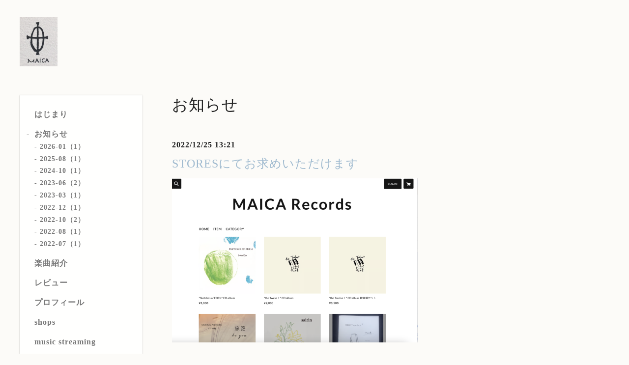

--- FILE ---
content_type: text/html; charset=utf-8
request_url: https://maica-music.com/info/4922018
body_size: 5950
content:
<!DOCTYPE html>
<html lang="ja">
<head>
  <meta charset="utf-8">
  <!-- Silk: ver.202008170000 -->

  <title>STORESにてお求めいただけます - MAICA Redords</title>

  <meta name="viewport" content="width=device-width,initial-scale=1.0,minimum-scale=1.0">
  <meta name="description" content="MAICA Records オンラインショップ Openしました☺︎STORESサイトにて、CD、チケット、楽譜等 お求めいただける様になりました。どうぞ宜しくお願い致します。">
  <meta name="keywords" content="">

  <meta property="og:title" content="STORESにてお求めいただけます">
  <meta property="og:image" content="https://cdn.goope.jp/191010/240227094411-65dd305b3fdb7.png">
  <meta property="og:site_name" content="MAICA Redords">

  <link rel="shortcut icon" href="//cdn.goope.jp/191010/230506144236-6455e8cc0ec5d.ico" />
  <link rel="alternate" href="/feed.rss" type="application/rss+xml" title="MAICA Redords / RSS">
  <link rel="stylesheet" href="/js/theme_silk/swiper/swiper.min.css">
  <link rel="stylesheet" href="/js/theme_silk/colorbox/colorbox.css">
  <link rel="stylesheet" href="/style.css?793892-1672626059">
  <script src="/assets/jquery/jquery-3.5.1.min.js"></script>
</head>

<body id="info">
  <div id="app" class="l-app">
    <header class="js-header l-header">
  <div class="c-container l-header__inner">
    <div class="l-header__brand">
      <div class="p-brand">
        <h1 class="p-brand__name">
          <a class="shop_sitename" href="https://maica-music.com"><img src='//cdn.goope.jp/191010/230506143216yfpu_s.png' alt='MAICA Redords' /></a>
        </h1>
        <div class="p-brand__description site_description">
          
        </div>
      </div>
    </div>
    <label for="l-drawer-state" class="l-header-button">
  <svg role="img" aria-hidden="true" class="c-icon l-header-button__icon"><use xlink:href="#navicon"></use></svg>
  メニュー
</label>

    <ul class="l-header-social">
  
  
  
</ul>

  </div>
</header>

    <input id="l-drawer-state" type="checkbox" class="c-overlay-checkbox l-drawer-state">
<label for="l-drawer-state" aria-label="メニューを閉じる" class="c-overlay"></label>

<nav class="l-drawer" role="navigation">
  <label for="l-drawer-state" class="l-drawer__close">
    <svg class="l-drawer__icon" role="img" aria-hidden="true"><use xlink:href="#cross"></use></svg>
    メニューを閉じる
  </label>
  <div class="js-global-nav">
  <ul class="p-global-nav">
    
    <li class="navi_top">
      <a href="/" class="p-global-nav__item" >
        <span>はじまり</span>
      </a>
      
    </li>
    
    <li class="navi_info active">
      <a href="/info" class="p-global-nav__item" >
        <span>お知らせ</span>
      </a>
      <ul class="sub_navi">
<li><a href='/info/2026-01'>2026-01（1）</a></li>
<li><a href='/info/2025-08'>2025-08（1）</a></li>
<li><a href='/info/2024-10'>2024-10（1）</a></li>
<li><a href='/info/2023-06'>2023-06（2）</a></li>
<li><a href='/info/2023-03'>2023-03（1）</a></li>
<li><a href='/info/2022-12'>2022-12（1）</a></li>
<li><a href='/info/2022-10'>2022-10（2）</a></li>
<li><a href='/info/2022-08'>2022-08（1）</a></li>
<li><a href='/info/2022-07'>2022-07（1）</a></li>
</ul>

    </li>
    
    <li class="navi_free free_430403">
      <a href="/free/downroad" class="p-global-nav__item" >
        <span>楽曲紹介</span>
      </a>
      
    </li>
    
    <li class="navi_free free_429135">
      <a href="/free/review" class="p-global-nav__item" >
        <span>レビュー</span>
      </a>
      
    </li>
    
    <li class="navi_free free_425605">
      <a href="/free/profile" class="p-global-nav__item" >
        <span>プロフィール</span>
      </a>
      
    </li>
    
    <li class="navi_links links_65494">
      <a href="https://maica012.stores.jp" class="p-global-nav__item" >
        <span>shops</span>
      </a>
      
    </li>
    
    <li class="navi_free free_457595">
      <a href="/free/streaming" class="p-global-nav__item" >
        <span>music streaming</span>
      </a>
      
    </li>
    
    <li class="navi_diary">
      <a href="/diary" class="p-global-nav__item" >
        <span>notes</span>
      </a>
      
    </li>
    
    <li class="navi_contact">
      <a href="/contact" class="p-global-nav__item" >
        <span>お問い合わせ</span>
      </a>
      
    </li>
    
  </ul>
  <ul class="p-global-nav">
    <li class="shop_rss">
      <a href="/feed.rss" class="p-global-nav__item">
        <span>RSSフィード</span>
      </a>
    </li>
    <li class="p-global-nav__qr qr_area">
      <div>
        <label for="l-modal-state" aria-label="モバイルQRコードを表示する" class="p-global-nav__item" onclick="showModal(this)">
          <span>モバイルサイト</span>
        </label>
      </div>
      <div class="c-hidden-source">
        <div class="l-modal__body">
          <div class="l-modal__image">
            <img src="//r.goope.jp/qr/maica"width="100" height="100" />
          </div>
          <div class="l-modal__content">
            <h2>
              MAICA Redords
            </h2>
            <p class="l-modal__text">
              お使いのデバイスからQRコードを読み込んでください。
            </p>
          </div>
          <label for="l-modal-state" class="l-modal__close-button">
            <svg class="c-icon" role="img" aria-hidden="true"><use xlink:href="#cross"></use></svg>
          </label>
        </div>
      </div>
    </li>
  </ul>
</div>

</nav>

    <header class="p-top-brand">
  <div class="p-brand">
    <h1 class="p-brand__name">
      <a class="shop_sitename" href="https://maica-music.com"><img src='//cdn.goope.jp/191010/230506143216yfpu_s.png' alt='MAICA Redords' /></a>
    </h1>
    <div class="p-brand__description site_description">
      
    </div>
  </div>
</header>



    
<div class="c-container c-container--flex">
  <div class="l-side">
    <nav class="js-side">
    </nav>
  </div>
  <main role="main" class="l-main">
    <section class="c-section">
      <h2 class="c-section__heading">
        お知らせ
      </h2>
      <div class="autopagerize_page_element">
        
        <section class="c-chapter">
          <header class="c-chapter__header">
            2022/12/25 13:21
            <h3 class="c-chapter__heading">
              <a href="/info/4922018">STORESにてお求めいただけます</a>
            </h3>
          </header>
          <div class="c-article">
            <div class="c-article__image">
              <a href='//cdn.goope.jp/191010/240227094411-65dd305b3fdb7.png' class='thickbox'><img src='//cdn.goope.jp/191010/240227094411-65dd305b3fdb7_l.png' alt='STORESにてお求めいただけます'/></a>
            </div>
            <div class="c-article__content">
              <div class="wysiwyg js-wysiwyg">
                <p style="margin: 0px 0px 13px; font-stretch: normal; line-height: normal; font-family: Verdana;">&nbsp;&nbsp;</p>
<p style="margin: 0px 0px 13px; font-stretch: normal; font-size: 16px; line-height: normal; font-family: Helvetica;"><span style="font-kerning: none;">MAICA Records<b> </b><a href="https://maica012.stores.jp/"><span style="font-kerning: none; color: #320065;"><b>オンラインショップ</b></span></a><b>&nbsp; </b>Openしました</span><span style="font-family: -webkit-standard; font-size: medium;">☺︎</span></p>
<p style="margin: 0px 0px 13px; font-stretch: normal; font-size: 16px; line-height: normal; font-family: Helvetica; min-height: 19px;"><span style="font-kerning: none;">&nbsp;</span></p>
<p style="margin: 0px 0px 13px; font-stretch: normal; font-size: 16px; line-height: normal; font-family: Helvetica;"><span style="font-kerning: none;"></span><span style="text-decoration: underline; font-kerning: none; color: #420178;"><b><a href="https://maica012.stores.jp/">STORESサイト</a></b></span><span style="font-kerning: none;">にて、CD、チケット、楽譜等 お求めいただける様になりました。</span></p>
<p style="margin: 0px 0px 12px; font-stretch: normal; font-size: 16px; line-height: normal; font-family: Helvetica;">&nbsp;</p>
<p style="margin: 0px 0px 12px; font-stretch: normal; font-size: 16px; line-height: normal; font-family: Helvetica;">どうぞ宜しくお願い致します。</p>
              </div>
            </div>
          </div>
        </section>
        
      </div>
      <div class="p-pager-wrapper js-pager-wrapper"></div>
    </section>
  </main>
</div>



    

    

    

    

    

    

    

    

    

    <footer class="l-sub-footer">
  <div class="c-container js-append-contact">
  </div>
  <div class="c-container">
    <div id="navi_parts">
<div class="navi_parts_detail">
<div id="google_translate_element"></div><script type="text/javascript">function googleTranslateElementInit() {new google.translate.TranslateElement({pageLanguage: 'ja', includedLanguages: 'en,es,fr,it,ja,ko,zh-CN,zh-TW', layout: google.translate.TranslateElement.InlineLayout.SIMPLE}, 'google_translate_element');}</script><script type="text/javascript" src="//translate.google.com/translate_a/element.js?cb=googleTranslateElementInit"></script>
</div>
</div>

  </div>
</footer>

    <footer class="l-footer">
  <div class="c-container l-footer__inner">
    <div class="l-footer__pagetop">
      <a href="#top">
        <svg class="c-icon" role="img" aria-hidden="true"><use xlink:href="#angle-up"></use></svg>
        page top
      </a>
    </div>
    <div class="counter_area">
      <dl class="p-counter">
        <div class="p-counter__unit">
          <dt class="p-counter__label">today</dt>
          <dd class="p-counter__value">
            39
          </dd>
        </div>
        <div class="p-counter__unit">
          <dt class="p-counter__label">yesterday</dt>
          <dd class="p-counter__value">
            58
          </dd>
        </div>
        <div class="p-counter__unit">
          <dt class="p-counter__label">total</dt>
          <dd class="p-counter__value">
            64914
          </dd>
        </div>
      </dl>
    </div>

    

    <p class="copyright">
      &copy;2026 <a href="https://maica-music.com">MAICA Records</a>. All Rights Reserved.
    </p>
    <p class="powered">
      Powered by <a href="https://goope.jp/">グーペ</a> / <a href="https://admin.goope.jp/">管理ページ</a>
    </p>
  </div>
</footer>

    <input id="l-modal-state" type="checkbox" class="c-overlay-checkbox l-modal-state">
<label for="l-modal-state" aria-label="モーダルを閉じる" class="c-overlay"></label>
<div class="l-modal">
  <div class="l-modal__container js-modal__container">
    <label for="l-modal-state" class="l-modal__close-button">
      <svg class="c-icon" role="img" aria-hidden="true"><use xlink:href="#cross"></use></svg>
    </label>
  </div>
</div>

  </div>

  <script src="/js/theme_silk/headroom.min.js"></script>
  <script src="/js/theme_silk/colorbox/jquery.colorbox-min.js"></script>

  <svg xmlns="http://www.w3.org/2000/svg" xmlns:xlink="http://www.w3.org/1999/xlink" style="display:none"><symbol id="angle-left" viewBox="0 0 1792 1792"><path d="M1203 544q0 13-10 23L800 960l393 393q10 10 10 23t-10 23l-50 50q-10 10-23 10t-23-10L631 983q-10-10-10-23t10-23l466-466q10-10 23-10t23 10l50 50q10 10 10 23z"/></symbol><symbol id="angle-right" viewBox="0 0 1792 1792"><path d="M1171 960q0 13-10 23l-466 466q-10 10-23 10t-23-10l-50-50q-10-10-10-23t10-23l393-393-393-393q-10-10-10-23t10-23l50-50q10-10 23-10t23 10l466 466q10 10 10 23z"/></symbol><symbol id="angle-up" viewBox="0 0 1792 1792"><path d="M1395 1184q0 13-10 23l-50 50q-10 10-23 10t-23-10L896 864l-393 393q-10 10-23 10t-23-10l-50-50q-10-10-10-23t10-23l466-466q10-10 23-10t23 10l466 466q10 10 10 23z"/></symbol><symbol id="arrow-right" viewBox="0 0 8 8"><path d="M3.613 0L2.98.633l2.918 2.92H.012v.895h5.886L2.98 7.367 3.613 8l4-4z" fill-rule="nonzero"/></symbol><symbol id="cross" viewBox="0 0 10 10"><path d="M10 1.026L8.974 0 5 3.974 1.026 0 0 1.026 3.974 5 0 8.974 1.026 10 5 6.026 8.974 10 10 8.974 6.026 5z" fill-rule="nonzero"/></symbol><symbol id="facebook-square" viewBox="0 0 1792 1792"><path d="M1376 128q119 0 203.5 84.5T1664 416v960q0 119-84.5 203.5T1376 1664h-188v-595h199l30-232h-229V689q0-56 23.5-84t91.5-28l122-1V369q-63-9-178-9-136 0-217.5 80T948 666v171H748v232h200v595H416q-119 0-203.5-84.5T128 1376V416q0-119 84.5-203.5T416 128h960z"/></symbol><symbol id="home" viewBox="0 0 640 640"><path d="M597.504 352H544v192c0 14.24-6.208 32-32 32H384V384H256v192H128c-25.792 0-32-17.76-32-32V352H42.496c-19.136 0-15.04-10.368-1.92-23.936L297.344 71.04c6.24-6.464 14.432-9.664 22.656-9.984 8.224.32 16.416 3.488 22.656 9.984l256.736 256.992c13.152 13.6 17.248 23.968-1.888 23.968z"/></symbol><symbol id="instagram" viewBox="0 0 1792 1792"><path d="M1152 896q0-106-75-181t-181-75-181 75-75 181 75 181 181 75 181-75 75-181zm138 0q0 164-115 279t-279 115-279-115-115-279 115-279 279-115 279 115 115 279zm108-410q0 38-27 65t-65 27-65-27-27-65 27-65 65-27 65 27 27 65zM896 266q-7 0-76.5-.5t-105.5 0-96.5 3-103 10T443 297q-50 20-88 58t-58 88q-11 29-18.5 71.5t-10 103-3 96.5 0 105.5.5 76.5-.5 76.5 0 105.5 3 96.5 10 103T297 1349q20 50 58 88t88 58q29 11 71.5 18.5t103 10 96.5 3 105.5 0 76.5-.5 76.5.5 105.5 0 96.5-3 103-10 71.5-18.5q50-20 88-58t58-88q11-29 18.5-71.5t10-103 3-96.5 0-105.5-.5-76.5.5-76.5 0-105.5-3-96.5-10-103T1495 443q-20-50-58-88t-88-58q-29-11-71.5-18.5t-103-10-96.5-3-105.5 0-76.5.5zm768 630q0 229-5 317-10 208-124 322t-322 124q-88 5-317 5t-317-5q-208-10-322-124t-124-322q-5-88-5-317t5-317q10-208 124-322t322-124q88-5 317-5t317 5q208 10 322 124t124 322q5 88 5 317z"/></symbol><symbol id="navicon" viewBox="0 0 1792 1792"><path d="M1664 1344v128q0 26-19 45t-45 19H192q-26 0-45-19t-19-45v-128q0-26 19-45t45-19h1408q26 0 45 19t19 45zm0-512v128q0 26-19 45t-45 19H192q-26 0-45-19t-19-45V832q0-26 19-45t45-19h1408q26 0 45 19t19 45zm0-512v128q0 26-19 45t-45 19H192q-26 0-45-19t-19-45V320q0-26 19-45t45-19h1408q26 0 45 19t19 45z"/></symbol><symbol id="print" viewBox="0 0 768 768"><path d="M576 96v127.5H192V96h384zm31.5 288c18 0 33-13.5 33-31.5s-15-33-33-33-31.5 15-31.5 33 13.5 31.5 31.5 31.5zm-96 223.5v-159h-255v159h255zm96-351c52.5 0 96 43.5 96 96v192H576V672H192V544.5H64.5v-192c0-52.5 43.5-96 96-96h447z"/></symbol><symbol id="sort" viewBox="0 0 24 24"><path d="M12 0l8 10H4l8-10zm8 14H4l8 10 8-10z"/></symbol><symbol id="twitter" viewBox="0 0 1792 1792"><path d="M1684 408q-67 98-162 167 1 14 1 42 0 130-38 259.5T1369.5 1125 1185 1335.5t-258 146-323 54.5q-271 0-496-145 35 4 78 4 225 0 401-138-105-2-188-64.5T285 1033q33 5 61 5 43 0 85-11-112-23-185.5-111.5T172 710v-4q68 38 146 41-66-44-105-115t-39-154q0-88 44-163 121 149 294.5 238.5T884 653q-8-38-8-74 0-134 94.5-228.5T1199 256q140 0 236 102 109-21 205-78-37 115-142 178 93-10 186-50z"/></symbol></svg>
  <div class="c-hidden-source">
  

  <ul>
    <li class="p-top-info-list__item js-today-schedule today_area">
      
      <span class="p-top-info-list__date">
        <span class="p-top-info-list__label js-top-info-list__label"></span>2026.01.14 Wednesday
      </span>
      <a href="" class="p-top-info-list__link" data-schedule-title="">
         
      </a>
      
    </li>
  </ul>

  <div class="js-top-about__address">
    <h2 class="c-section__heading shop_name">
      MAICA Records
    </h2>
    <div class="p-top-about__content">
      <p class="shop_tel">
        
      </p>
    </div>
  </div>
</div>


  <script>

    function appendGlobalNav() {
      var navSource = document.querySelector('.js-global-nav');
      var sideNav = document.querySelector('.js-side');
      if (navSource != null && sideNav != null) {
        var navCopy = navSource.cloneNode(true);
        sideNav.appendChild(navCopy);
      }
    }

    function appendTodaySchedule() {
      var todayScheduleSource = document.querySelector('.js-today-schedule');
      var topInfoList = document.querySelector('.js-top-info-list');
      var topInfoLabel = document.querySelectorAll('.js-top-info-list__label');
      if (todayScheduleSource !== null && todayScheduleSource.lastElementChild.dataset.scheduleTitle) {
        if (document.querySelector('.navi_calendar') !== null) {
          var label = document.querySelector('.navi_calendar').firstElementChild.textContent;
          topInfoLabel.forEach(function(object) {
            object.textContent = label;
          });
        } else {
          topInfoLabel.forEach(function(object) {
            object.remove();
          });
        }
        if (topInfoList !== null) {
          topInfoList.insertBefore(todayScheduleSource, topInfoList.firstChild);
        } else if (document.querySelector('.js-today-schedule-section') !== null) {
          document.querySelector('.js-today-schedule-section').appendChild(todayScheduleSource);
        }
      }
    }

    function appendTopAbout() {
      var topAboutSource = document.querySelector('.js-top-about__address');
      var topAboutContent = document.querySelector('.js-about__body');
      if (topAboutSource != null && topAboutContent != null) {
        topAboutContent.appendChild(topAboutSource);
      }
    }

    function appendTopSocialWidget() {
      var socialWidgetSource = document.querySelector('#social_widgets');
      var topAboutBody = document.querySelector('.js-about__body');
      if (socialWidgetSource != null && topAboutBody != null) {
        topAboutBody.appendChild(socialWidgetSource);
      }
    }

    function appendPager() {
      var pagerSource = document.querySelector('.js-pager');
      var pagerWrapper = document.querySelector('.js-pager-wrapper');
      if (pagerSource != null && pagerWrapper != null) {
        pagerWrapper.appendChild(pagerSource);
      }
    }

    function wysiwygTableWrap() {
      var table = document.querySelectorAll('.js-wysiwyg table');
      for (var i = 0; i < table.length; i++) {
        table[i].outerHTML = '<div class="wysiwyg-table">' + table[i].outerHTML + '</div>';
      }
    }

    function headroomInit() {
      var headerElem = document.querySelector('.js-header');
      var headroom = new Headroom(headerElem, {
        'tolerance': 5,
        'classes': {
          'unpinned': 'l-header--hidden'
        }
      });
      headroom.init();
    }

    function colorBox() {
      $('.js-colorbox-html').each(function() {
        var photoModalContent = $(this).next('.js-colorbox-content').find('.photo-modal');

        if (!photoModalContent.find('.photo-modal-body__item').contents().length) {
          photoModalContent.addClass('photo-modal--photo');
        }

        $(this).colorbox({
          scrolling: true,
          rel: $(this).attr('rel'),
          width: '90%',
          maxHeight: '90%',
          transition: 'elastic',
          html: photoModalContent,
          onOpen: function() {
            $('body').css({
              'overflow': 'hidden'
            });
          },
          onClosed: function() {
            $('body').css({
              'overflow': 'scroll'
            });
          },
          onComplete: function() {
            var padding = parseInt($('.photo-modal-body').css('padding-left')) * 2;

            // text
            $('#cboxLoadedContent .js-photo-modal-body').css({
              'width': $('#cboxLoadedContent .photo-modal__image img').width()
            });

            // table
            $('#cboxLoadedContent table').each(function() {
              var originWidth = $(this).width();
              var fitWidth = $('#cboxLoadedContent').width() - padding;

              if (originWidth >= fitWidth) {
                $(this).css({
                  'width': '100%',
                  'height': 'auto'
                });
              }
            });

            // iframe
            $('#cboxLoadedContent iframe').each(function() {
              var originWidth = $(this).width();
              var fitWidth = $('#cboxLoadedContent').width() - padding;
              var fitHeight = fitWidth / originWidth * $(this).height();

              if (originWidth >= fitWidth) {
                $(this).css({
                  'width': '100%',
                  'height': fitHeight + 'px'
                })
              }
            });
          }
        });
      });
    }

    appendGlobalNav();
    appendTodaySchedule();
    appendTopAbout();
    appendTopSocialWidget();
    appendPager();
    headroomInit();
    colorBox();
    wysiwygTableWrap();

    function showModal(button) {
      var modalSource = button.parentNode.nextElementSibling.firstElementChild;
      var modalCopy = modalSource.cloneNode(true);
      document.querySelector('.js-modal__container').textContent = null;
      document.querySelector('.js-modal__container').appendChild(modalCopy);
    }
  </script>

</body>
</html>
